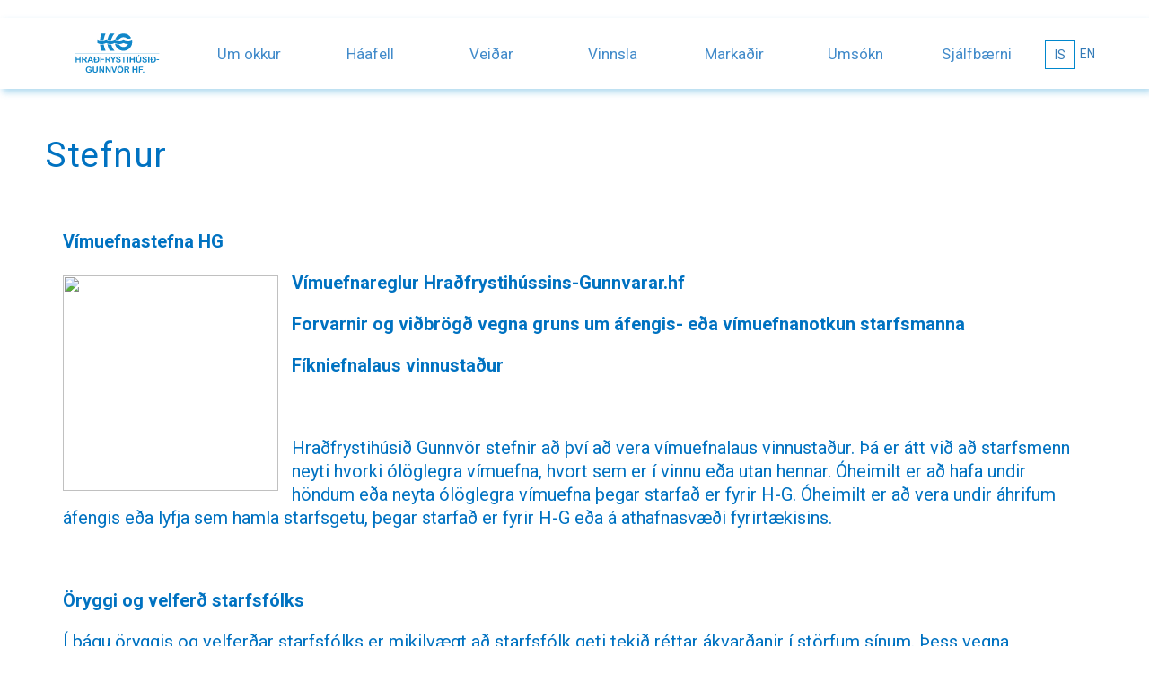

--- FILE ---
content_type: text/html; charset=UTF-8
request_url: https://frosti.is/sjalfbaerni/stefnur/Vimuefnastefna_HG/
body_size: 6488
content:
<!DOCTYPE html PUBLIC>
<html xmlns="http://www.w3.org/1999/xhtml">
<!--
~~~~~~~~~~~~~~~~~~~~~~~
~  Snerpa Vefhönnun   ~
~ vefhonnun@snerpa.is ~
~    www.snerpa.is    ~
~ Snerpill vefumsjón  ~
~   www.snerpill.is   ~
~~~~~~~~~~~~~~~~~~~~~~~
-->

<head>

	<title>Hraðfrystihúsið Gunnvör / Sjálfbærni / Stefnur / Vímuefnastefna HG</title>

	<meta http-equiv="content-type" content="text/html; charset=UTF-8" />
	<meta name="viewport" content="width=device-width, initial-scale=1, user-scalable=no">
	<meta property="og:title" content="Vímuefnastefna HG" />
	<meta property="og:description" content="Hraðfrystihúsið Gunnvör stefnir að því að vera vímuefnalaus vinnustaður, til þess að stuðla að öruggara starfsumhverfi á sjó og í landi.
Með vímuefnalausum vinnustað er átt við að starfsmenn neyti hvorki ólöglegra vímuefna, hvort sem er í vinnu eða utan hennar. Óheimilt er að hafa undir höndum eða neyta ólöglegra vímuefna þegar starfað er fyrir HG. Óheimilt er að vera undir áhrifum áfengis eða lyfja sem hamla starfsgetu, þegar starfað er fyrir HG eða á athafnasvæði fyrirtækisins." />
	<meta property="og:image" content="https://frosti.is/s_files/images/5/33/l_image5996ae34e70d3.jpg" />
	<meta property="og:locale" content="is_IS" />
	<meta property="og:url" content="https://frosti.is/sjalfbaerni/stefnur/Vimuefnastefna_HG/" />
	<meta property="og:type" content="website" />
	<meta property="fb:app_id" content="310350666041318" />
	<meta name="title" content="Vímuefnastefna HG" />
	<meta name="description" content="Hraðfrystihúsið Gunnvör stefnir að því að vera vímuefnalaus vinnustaður, til þess að stuðla að öruggara starfsumhverfi á sjó og í landi.
Með vímuefnalausum vinnustað er átt við að starfsmenn neyti hvorki ólöglegra vímuefna, hvort sem er í vinnu eða utan hennar. Óheimilt er að hafa undir höndum eða neyta ólöglegra vímuefna þegar starfað er fyrir HG. Óheimilt er að vera undir áhrifum áfengis eða lyfja sem hamla starfsgetu, þegar starfað er fyrir HG eða á athafnasvæði fyrirtækisins." />
	<meta name="keywords" content="" />
	<meta name="copyright" content="Snerpa ehf - Snerpill vefumsjón" />
	<meta name="revisit-after" content="3 days" />
	<meta name="generator" content="Snerpill Vefumsjón" />
		<link rel="icon" href="/favicon.ico" type="image/x-icon" />
	<link rel="shortcut icon" href="/favicon.ico" type="image/x-icon" />

	<link href="/s_system/s_css/systemglobal.css" rel="stylesheet" type="text/css" media="all" />
  <link href="/s_system/s_assets/font-awesome/css/font-awesome.min.css" rel="stylesheet" >

	<script type="text/javascript"> var link_prefix = '/';</script>

	
	<script type="text/javascript" src="/s_system/s_js/jquery.min.js"></script>
	<script type="text/javascript" src="/s_system/s_js/jquery-ui.min.js"></script>
	<script type="text/javascript" src="/s_system/s_js/snerpill_v3.min.js?v4"></script>
	<script type="text/javascript" src="/s_system/s_js/admin_v3.min.js"></script>
	<script type="text/javascript" src="/s_system/s_js/audio-player.js"></script>

	
	
	

	<!--[if IE 7]><link rel="stylesheet" type="text/css" href="/s_system/s_assets/font-awesome/css/font-awesome-ie7.min.css" /><![endif]-->

	<link rel="alternate" type="application/rss+xml" title="Tíðindi" href="/rss/tidindi/" />
	<link href="/content/assets/bootstrap/css/bootstrap.min.css?v=2" rel="stylesheet">
<link rel="stylesheet" href="/content/assets/slick/slick.css?v=1">
<link rel="stylesheet" href="/content/assets/slick/slick-theme.css?v=1">
<link href="/content/css/style.css?v=86" rel="stylesheet" type="text/css" media="all" />
<link href="https://fonts.googleapis.com/css?family=Roboto:300,400,700" rel="stylesheet">
<style>

.top-space {
	 margin-top: 20px;
}
	.row-holder {
		position: relative;
	}
	footer .certified {
		position: absolute;
		left: 10px;
		bottom: 10px;
	}
	@media (max-width: 767px) {
		.footer-text span {
			width: 100%;
			display: block;
			line-height: 26px;
		}
	}

	.footer-text p {
		font-size: 17px;
	}

	.footer-menu {
		background: #0087cd url(/content/img/blue-bg.png) repeat-x top left;
		padding: 40px 0 60px 0;
	}
	.footer-menu-item  {
		padding-bottom: 20px;
	}
	.footer-menu-item,
	.footer-menu-item a {
	  color: #fff;
	  font-size: 18px;
	  font-weight: 400;
	}
	.footer-menu-item li a {
		font-size: 14px;
		line-height: 20px;
	}
	@media (max-width: 991px) {
		.footer-menu .col-md-4:nth-child(3n+1){
    	clear: left;
		}
		.footer-text a {
			color: #fff;
		}
	}
	@media (max-width: 767px) {
		.footer-menu .col-xs-6:nth-child(2n+1){
    	clear: left;
		}
	}

	.footer-text {
		padding: 26px 0 12px;
		font-size: 18px;
		line-height: 21px;
  		font-weight: 500;
	}
	@media (max-width: 991px) {
		.footer-text {
			background: #0087cd url(/content/img/blue-bg.png) repeat-x top left;
			color: #fff;
		}
	}
	@media (min-width: 767px) AND (max-width: 1199px) {
		.footer-text {
			font-size: 14px;
		}
	}
	@media (min-width: 1310px) {
		.navbar-collapse {
			padding-top: 20px;
		}
		#bForsida .top-space, #bHome .top-space {
			margin-top: 20px;
			min-height: 79px;
			-webkit-transition: all 0.3s ease;
            transition:all 0.3s ease;
		}
		#bForsida .top-space-none, #bHome .top-space-none {
			-webkit-transition: all 0.3s ease;
            transition:all 0.3s ease;
		}
		.navbar-hg .navbar-nav.main-menu > li > a {
			border: none;
		}
	}

	.navbar-hg .navbar-nav.main-menu > li > a {
    color: #428bca;
    font-size: 17px;
  	line-height: 20px;
  	font-family: 'Roboto', sans-serif;
		font-weight: 400;
	}

	@media (min-width: 1310px) {
		.navbar-hg .navbar-nav > li > ul {
			border: none;
			background-color: #fefefe;
			box-shadow: 3px 4px 7px 0 rgba(0, 135, 205, 0.3);
		}
	}

</style>


     <!-- HTML5 shim and Respond.js for IE8 support of HTML5 elements and media queries -->
    <!-- WARNING: Respond.js doesn't work if you view the page via file:// -->
    <!--[if lt IE 9]>
      <script src="https://oss.maxcdn.com/html5shiv/3.7.2/html5shiv.min.js"></script>
      <script src="https://oss.maxcdn.com/respond/1.4.2/respond.min.js"></script>
    <![endif]-->

 <style>



footer {
    padding: 100px 0 0 0;
}

 </style>
</head>

<body id="bSjalfbaerni" ontouchstart>


	<header>
	<div class="navbar navbar-hg navbar-fixed-top top-space" role="navigation">
      <div class="container wider">
				<div class="navbar-header">
					<button type="button" class="navbar-toggle" data-toggle="collapse"  data-target="#menu">
						<span class="sr-only">Toggle navigation</span>
						<span class="icon-bar"></span>
						<span class="icon-bar"></span>
						<span class="icon-bar"></span>
					</button>
					<a class="navbar-brand" href="/">
						<img src="/content/img/logo-d.svg" class="hidden-small" height="55" width="120">
						<img src="/content/img/logo-m.svg" class="hidden-large" height="54">
					</a>
					<span class="company-name hidden-lg">Hraðfrystihúsið-<br>Gunnvör hf.</span>
				</div>
				<!-- / NEW MENU -->
				<div id="menu" class="panel panel-default panel-collapse collapse">
				  <div class="container">
				    <ul class="nav navbar-nav nav-pills nav-stacked">
							<li class="dropdown"><a class="menu-item dropdown-toggle" data-toggle="dropdown" href="#">Um okkur</a><ul  class="dropdown-menu"><li><a href="/um_okkur/tidindi/">Tíðindi</a></li><li><a href="/um_okkur/stjorn/">Stjórn</a></li><li><a href="/um_okkur/starfsfolk/">Starfsfólk</a></li><li><a href="/um_okkur/saga/">Saga</a></li><li><a href="/um_okkur/rauda_husid/">Rauða húsið</a></li><li><a href="/um_okkur/abending/">Ábending</a></li></ul></li>
	<li><a class="menu-item" href="/haafell/">Háafell</a></li>
	<li class="dropdown"><a class="menu-item dropdown-toggle" data-toggle="dropdown" href="#">Veiðar</a><ul  class="dropdown-menu"><li><a href="/veidar/veidar/">Veiðar</a></li><li><a href="/veidar/medhondlun_afla/">Meðhöndlun afla</a></li><li><a href="/veidar/aflaheimildir-skip/">Aflaheimildir/skip</a></li><li><a href="/veidar/skip/">Skip</a></li><li><a href="/veidar/nyskraning_a_skip/">Nýskráning á skip</a></li></ul></li>
	<li class="dropdown"><a class="menu-item dropdown-toggle" data-toggle="dropdown" href="#">Vinnsla</a><ul  class="dropdown-menu"><li><a href="/vinnsla_link/bolfiskvinnsla_i_hnifsdal_og_a_isafirdi/">Bolfiskvinnsla</a></li><li><a href="/vinnsla_link/sjovinnsla/">Sjóvinnsla</a></li><li><a href="/vinnsla_link/nidursuda/">Niðursuða</a></li></ul></li>
	<li><a class="menu-item" href="/markadir/">Markaðir</a></li>
	<li class="dropdown"><a class="menu-item dropdown-toggle" data-toggle="dropdown" href="#">Umsókn</a><ul  class="dropdown-menu"><li><a href="/umsokn/umsokn_i_fiskvinnslu/">Umsókn í vinnslu</a></li><li><a href="/umsokn/umsokn_a_sjo/">Umsókn á sjó</a></li></ul></li>
	<li class="dropdown active"><a class="menu-item dropdown-toggle" data-toggle="dropdown" href="#">Sjálfbærni</a><ul  class="dropdown-menu"><li class="active"><a href="/sjalfbaerni/stefnur/">Stefnur</a></li></ul></li>
							<li class="hidden-is-is hidden-desktop"><a href="/lang/is/" class="menu-item lang-is">Icelandic</a></li>
							<li class="hidden-en-is hidden-desktop"><a href="/lang/en/" class="menu-item lang-en">English</a></li>
				    </ul>
				  </div>
				</div>
				<!-- /NEW MENU END -->
				<div class="navbar-collapse collapse hidden-xs hidden-sm hidden-md">
          <ul class="nav navbar-nav navbar-right lang-buttons selected-is hidden-mobile">
            <li><a href="/lang/is/" class="lang-is">IS</a></li>
			<li><a href="/lang/en/" class="lang-en">EN</a></li>
          </ul>
					<ul class="nav navbar-nav main-menu">
  					<li class="dropdown"><a class="menu-item dropdown-toggle" data-toggle="dropdown" href="#">Um okkur</a><ul  class="dropdown-menu"><li><a href="/um_okkur/tidindi/">Tíðindi</a></li><li><a href="/um_okkur/stjorn/">Stjórn</a></li><li><a href="/um_okkur/starfsfolk/">Starfsfólk</a></li><li><a href="/um_okkur/saga/">Saga</a></li><li><a href="/um_okkur/rauda_husid/">Rauða húsið</a></li><li><a href="/um_okkur/abending/">Ábending</a></li></ul></li>
	<li><a class="menu-item" href="/haafell/">Háafell</a></li>
	<li class="dropdown"><a class="menu-item dropdown-toggle" data-toggle="dropdown" href="#">Veiðar</a><ul  class="dropdown-menu"><li><a href="/veidar/veidar/">Veiðar</a></li><li><a href="/veidar/medhondlun_afla/">Meðhöndlun afla</a></li><li><a href="/veidar/aflaheimildir-skip/">Aflaheimildir/skip</a></li><li><a href="/veidar/skip/">Skip</a></li><li><a href="/veidar/nyskraning_a_skip/">Nýskráning á skip</a></li></ul></li>
	<li class="dropdown"><a class="menu-item dropdown-toggle" data-toggle="dropdown" href="#">Vinnsla</a><ul  class="dropdown-menu"><li><a href="/vinnsla_link/bolfiskvinnsla_i_hnifsdal_og_a_isafirdi/">Bolfiskvinnsla</a></li><li><a href="/vinnsla_link/sjovinnsla/">Sjóvinnsla</a></li><li><a href="/vinnsla_link/nidursuda/">Niðursuða</a></li></ul></li>
	<li><a class="menu-item" href="/markadir/">Markaðir</a></li>
	<li class="dropdown"><a class="menu-item dropdown-toggle" data-toggle="dropdown" href="#">Umsókn</a><ul  class="dropdown-menu"><li><a href="/umsokn/umsokn_i_fiskvinnslu/">Umsókn í vinnslu</a></li><li><a href="/umsokn/umsokn_a_sjo/">Umsókn á sjó</a></li></ul></li>
	<li class="dropdown active"><a class="menu-item dropdown-toggle" data-toggle="dropdown" href="#">Sjálfbærni</a><ul  class="dropdown-menu"><li class="active"><a href="/sjalfbaerni/stefnur/">Stefnur</a></li></ul></li>
           	<li class="hidden-is-is hidden-desktop" style="display:none;"><a href="/lang/is/" class="menu-item lang-is">Icelandic</a></li>
						<li class="hidden-en-is hidden-desktop" style="display:none;"><a href="/lang/en/" class="menu-item lang-en">English</a></li>
					</ul>
				</div>
			 </div>
			</div>
			</header>

	<div style="display:none;">
<ul class="breadcrumb">
	<li><a href="/">Hraðfrystihúsið Gunnvör</a> </li><li>Sjálfbærni</li><li><a href="/stefnur">Stefnur</a> </li><li>Vímuefnastefna HG</li>
</ul>
</div>

	
<style>
.ship table.table.table-striped {margin-bottom: 50px;}
@media(min-width:991px) {.top-headline{margin-left: -20px;margin-bottom: 60px;}}
</style>
<div class="padding-130"></div>
<div class="page-banner about-banner container-fluid no-padding">
	<div class="page-banner-content">
		<div class="container">
			<div class="row">
				<div class="col-xs-12">
					<h3 class="top-headline">Stefnur</h3>
				</div>
			</div>
		</div>
	</div>
</div><!-- Page Banner /- -->
<div class="intro-section container-fluid no-padding">
	<div class="section-padding50"></div>
	<div class="container">

		<div class="row ship">
			<div class="col-xs-12">
				
				<p><strong>Vímuefnastefna HG</strong></p>
				

<div style="text-align: center;height:auto;display:block;" class="content_images pull-right" >

		<div div class="contentImage" style="display:block;width:240px;">
			<a href="/s_files/images/5/33/l_image5996ae34e70d3.jpg" title="" class="content-image" data-group="33">
				<img src="/s_files/images/5/33/t_image5996ae34e70d3.jpg" srcset="/s_files/images/5/33/l_image5996ae34e70d3.jpg 1000w" alt="" height="160" width="240" class="img-responsive"/>
			</a>
			<div class="imageDescription"></div>
		</div>



</div>


				<p><strong>Vímuefnareglur Hraðfrystihússins-Gunnvarar.hf</strong></p>
<p><strong>Forvarnir og viðbrögð vegna gruns um áfengis- eða vímuefnanotkun starfsmanna</strong></p>
<p><strong>Fíkniefnalaus vinnustaður</strong></p>
<p> </p>
<p>Hraðfrystihúsið Gunnvör stefnir að því að vera vímuefnalaus vinnustaður. Þá er átt við að starfsmenn neyti hvorki ólöglegra vímuefna, hvort sem er í vinnu eða utan hennar. Óheimilt er að hafa undir höndum eða neyta ólöglegra vímuefna þegar starfað er fyrir H-G. Óheimilt er að vera undir áhrifum áfengis eða lyfja sem hamla starfsgetu, þegar starfað er fyrir H-G eða á athafnasvæði fyrirtækisins.</p>
<p> </p>
<p><strong>Öryggi og velferð starfsfólks</strong></p>
<p>Í þágu öryggis og velferðar starfsfólks er mikilvægt að starfsfólk geti tekið réttar ákvarðanir í störfum sínum. Þess vegna þarf dómgreind starfsfólks að vera skýr og ávallt laus við áhrif ólöglegra vímuefna, lyfja eða áfengis. </p>
<p>Sé starfsmaður undir áhrifum áfengis og/eða neytir ólöglegra vímuefna  getur hann stefnt lífi og limum annarra starfsmanna í bráðahættu.</p>
<p> </p>
<p><strong>Framkvæmdaraðilar</strong></p>
<p>Vímuefnapróf er inngrip inn í friðhelgi einkalífs einstaklinga  og skal vanda til verks í slíkum prófum. Nær undantekningarlaust og eftir því sem við verður komið sér heilbrigðisstarfsmaður eða sambærilegur fagaðili um framkvæmd áfengisprófana og prófana vegna ólöglegra vímuefna hjá H-G. Ef þörf verður á að taka vímuefnapróf út á sjó, framkvæmir skipstjóri prófið sem staðgengill heilbrigðistarfsmanns.</p>
<p><strong> </strong></p>
<p><strong>Vímuefnapróf</strong></p>
<p>Starfsmaður skal skilyrðislaust mæta til prófunar fái hann boðun um það. Neitun getur leitt til brottrekstrar án aðvörunar og án greiðslu launa á uppsagnarfresti. Áfengispróf eru framkvæmd þannig að starfsmaður er látinn blása í áfengismæli sem er sambærilegur þeim sem lögregluembættin nota. Prófun á ólöglegum vímuefnum er framkvæmt þannig að viðkomandi er beðinn um að gefa þvagprufu í glas sem á er sett lok með sérstöku skimunarprófi. Þegar starfsmaður sem prófun er gerð á gefur þvagsýni skal ávallt vera einstaklingur af sama kyni vera viðstaddur ef hægt er að koma því við.</p>
<p> </p>
<p><strong>Hvernig skal meðhöndla þær upplýsingar og þau gögn sem verða til við vímuefnaprófun?</strong></p>
<p>Upplýsingar um heilsufar fólks teljast sérstaklega viðkvæmar persónuupplýsingar og fara skal með þær sem slíkar. Upplýsingarnar eru fyrst og fremst fyrir þann einstakling sem undirgekkst prófunina og þann fagaðila sem annaðist framkvæmd prófsins og úrvinnslu þess. Ef próf er tekið út á sjó er óhjákvæmilegt að fulltrúar HG  sem eru um leið staðgenglar heilbrigðisstarfsmanns sjái niðurstöður prófsins. Varðveisla og síðan eyðing persónuupplýsinga af því tagi sem niðurstöður vímuefnaprófana eru fari skulu fara eftir reglum um meðferð slíkra upplýsinga.</p>
<p><strong> </strong></p>
<p><strong>Notkun lyfja</strong></p>
<p>Ef starfsmenn taka lyf (lyfseðilsskyld eða ekki) sem geta haft áhrif á vinnufærni þeirra og gefa jákvæða niðurstöðu í vímuefnaprófi, skulu þeir framvísa vottorði frá lækni um hæfni til vinnu.</p>
<p> </p>
<p><strong>Viðbrögð við jákvæðu vímuefnaprófi</strong></p>
<p>Þeir starfsmenn sem reynast jákvæðir úr áfengisprófi eru áminntir ef um fyrsta brot er að ræða. Ef áfengispróf reynist ítrekað jákvætt eða um er að ræða alvarlegt brot eru starfsmenn látnir víkja úr starfi ef þeir hafa ekki unnið lengur en í 3 mánuði eða eru lausráðnir. Ef starfsmaður hefur unnið lengur en í 3 mánuði býður H-G starfsmanni að taka launalaust leyfi á meðan hann leitar sér aðstoðar. Leiti starfsmaður sér ekki aðstoðar og um er að ræða ítrekuð alvarleg brot er starfsmanni vikið úr starfi. Réttur til launa á uppsagnarfresti fellur jafnframt niður enda um alvarlegt brot að ræða á starfsskyldum. Starfsmanni, sem hefur verið mældur jákvæður úr vímuefnaprófi og gengist við niðurstöðum eða eftir endanlega staðfestingu frá Rannsóknarstofu Landspítalans í lyfja- og eiturefnafræði, er vikið úr starfi tafarlaust án áminningar. Réttur til launa á uppsagnarfresti fellur niður enda um að ræða alvarlegt brot á starfsskyldum. Sýni starfsmaður fram á vilja til að leita sér aðstoðar eftir uppsögn getur starfsmaður átt möguleika á endurráðningu en gengur þó ekki fyrir í það starf sem hann áður sinnti ef þegar hefur verið ráðið í starf viðkomandi.</p>
<p> </p>
<p><strong>Skilyrði fyrir endurráðningu</strong></p>
<p>Til að eiga möguleika á endurráðningu þarf viðkomandi að skila til H-G staðfestingu frá SÁÁ eða öðrum sambærilegum fagaðila um að hann/hún hafi lokið viðunandi meðferð við áfengis- og/eða vímuefnavanda.</p>
<p>Endurráðning getur fyrst átt sér stað að þremur mánuðum liðnum frá uppsögn.</p>
				
				
			</div>
		</div>

	</div>
	<div class="section-padding40"></div>
</div>



	<footer>
		<div class="footer-menu hidden-xs hidden-sm">
			<div class="container">
				<div class="row">
					<div class="col-md-2 col-sm-4 col-xs-6 footer-menu-item">Um okkur<ul class="list-unstyled"><li><a href="/um_okkur/tidindi">Tíðindi</a></li><li><a href="/um_okkur/stjorn">Stjórn</a></li><li><a href="/um_okkur/starfsfolk">Starfsfólk</a></li><li><a href="/um_okkur/saga">Saga</a></li><li><a href="/um_okkur/rauda_husid">Rauða húsið</a></li><li><a href="/um_okkur/abending">Ábending</a></li></ul></div><div class="col-md-2 col-sm-4 col-xs-6 footer-menu-item"><a href="">Háafell</a></div><div class="col-md-2 col-sm-4 col-xs-6 footer-menu-item">Veiðar<ul class="list-unstyled"><li><a href="/veidar/veidar">Veiðar</a></li><li><a href="/veidar/medhondlun_afla">Meðhöndlun afla</a></li><li><a href="/veidar/aflaheimildir-skip">Aflaheimildir/skip</a></li><li><a href="/veidar/skip">Skip</a></li><li><a href="/veidar/nyskraning_a_skip">Nýskráning á skip</a></li></ul></div><div class="col-md-2 col-sm-4 col-xs-6 footer-menu-item">Vinnsla<ul class="list-unstyled"><li><a href="/vinnsla_link/bolfiskvinnsla_i_hnifsdal_og_a_isafirdi">Bolfiskvinnsla</a></li><li><a href="/vinnsla_link/sjovinnsla">Sjóvinnsla</a></li><li><a href="/vinnsla_link/nidursuda">Niðursuða</a></li></ul></div><div class="col-md-2 col-sm-4 col-xs-6 footer-menu-item"><a href="">Markaðir</a></div><div class="col-md-2 col-sm-4 col-xs-6 footer-menu-item">Umsókn<ul class="list-unstyled"><li><a href="/umsokn/umsokn_i_fiskvinnslu">Umsókn í vinnslu</a></li><li><a href="/umsokn/umsokn_a_sjo">Umsókn á sjó</a></li></ul></div><div class="col-md-2 col-sm-4 col-xs-6 footer-menu-item">Sjálfbærni<ul class="list-unstyled"><li><a href="/sjalfbaerni/stefnur">Stefnur</a></li></ul></div>
				</div>
			</div>
		</div>
		<div class="footer-text">
			<div class="container">
				<div class="row row-holder">
					<img src="/content/img/certified.png" class="certified visible-lg visible-md">
					<p class="text-center">
						<span>Hraðfrystihúsið-Gunnvör hf.</span>
						<span>Hnífsdalsbryggja</span>
						<span>410 Hnífsdalur</span>
						<span>Sími (+354)450 4600</span>
						<span>hg@frosti.is</span>
					</p>
				</div>
			</div>
		</div>
	</footer><!-- /Footer -->
<div id="fb-root"></div>
<script>(function(d, s, id) {
  var js, fjs = d.getElementsByTagName(s)[0];
  if (d.getElementById(id)) return;
  js = d.createElement(s); js.id = id;
  js.src = "//connect.facebook.net/is_IS/sdk.js#xfbml=1&version=v2.10&appId=310350666041318";
  fjs.parentNode.insertBefore(js, fjs);
}(document, 'script', 'facebook-jssdk'));</script>

<link rel="stylesheet" href="/content/assets/font-awesome/css/font-awesome.min.css">
<script type="text/javascript" src="/content/assets/slick/slick.min.js"></script>
<script type="text/javascript" src="/content/assets/bootstrap/js/bootstrap.min.js"></script>
<link rel="stylesheet" href="/s_system/s_assets/magnific/magnific-popup.css">
<script type="text/javascript" src="/s_system/s_assets/magnific/jquery.magnific-popup.min.js"></script>

<script>$(document).ready(function() {
  $('.contentImage').magnificPopup({
  delegate: 'a', // child items selector, by clicking on it popup will open
  type: 'image',
 
  gallery: {
    // options for gallery
    enabled: true
  }
  // other options
});
});</script>
<script>
	$('.news-slider').slick({
		dots: true,
		adaptiveHeight: true,
		arrows: false,	
		slidesToShow: 1,
		slidesToScroll: 1,
		vertical: true,
		verticalSwiping: true,
	});</script>
<script>$('.single-item').slick({
		dots: true
	});</script>
<script>$('.slider-images').slick({
		dots: false,
		arrows: true
	});</script>

<script>
$(window).bind('scroll', function () {
    if ($(window).scrollTop() > 50) {
        $('.navbar-hg').removeClass('top-space');
        $('.navbar-hg').addClass('top-space-none');
    } else {
        $('.navbar-hg').addClass('top-space');
        $('.navbar-hg').removeClass('top-space-none');
    }
});
</script>
<script>
function t() {
            e(window).scrollTop() > 10 ? (n.addClass("header-small"), e(".navbar-hg").removeClass("header-transparent")) : (n.removeClass("header-small"), e(".navbar-hg").addClass("header-transparent"))
        }
</script>



	

</body>
</html>
<!-- Total: 0,028 sec. -->


--- FILE ---
content_type: text/css;charset=UTF-8
request_url: https://frosti.is/content/css/style.css?v=86
body_size: 4784
content:
body {font-family: 'Roboto', sans-serif;color: #0072c1;font-size: 16px;font-weight: 300;font-style: normal;font-stretch: normal;line-height: 1.3;}p {margin: 0 0 20px;}.padding-130 {width: 100%;height: 130px;}.padding-68 {width: 100%;height: 68px;}.padding-40 {width: 100%;height: 40px;}.no-padding {padding: 0;}.no-margin {margin: 0;}.padding-top-5 {padding-top: 5px;}.padding-top-10 {padding-top: 10px;}.padding-top-20 {padding-top: 20px;}.padding-top-30 {padding-top: 30px;}.padding-top-40 {padding-top: 40px;}.padding-bottom-20 {padding-bottom: 20px;}.padding-bottom-30 {padding-bottom: 30px;}.padding-bottom-40 {padding-bottom: 40px;}.padding-bottom-50 {padding-bottom: 50px;}.padding-bottom-60 {padding-bottom: 60px;}.margin-bottom-0 {margin-bottom: 5px;}.margin-bottom-5 {margin-bottom: 5px;}b, strong {font-weight: 700;}h1, h2, h3, h4, h5 {font-weight: 500;letter-spacing: 0.5px;}h3 {line-height: 46px; font-size: 39px; }h4 {font-size: 30px;line-height: 35px;}h5 { font-size: 23px; line-height: 27px;}@media(min-width:992px) {p, li {font-size: 20px;line-height: 1.3;font-weight: 400;}}.table-noborder>tbody>tr>td,.table-noborder>tbody>tr>th,.table-noborder>tfoot>tr>td,.table-noborder>tfoot>tr>th,.table-noborder>thead>tr>td,.table-noborder>thead>tr>th{border: none;}.actionsBox {z-index: 1;}legend {color: #0087cd;font-family: Roboto;font-size: 22px;font-weight: 500;letter-spacing: 0.3px;text-align: left;border: none;padding-top: 70px;}.commonForm fieldset:first-child legend:first-child {padding-top: 0;}.btn {border-radius: 0;font-size: 18px;line-height: 20px;padding: 9px;}.btn-default:hover {background: rgba(0, 135, 205, 0.2);color: #0087cd;border: solid 0.9px #0087cd;}.btn.tidindi {margin-top: 80px;background-color: #fff;}@media (min-width: 1440px) {.wider {width: 1440px;}}@media (min-width: 1300px) {.wider {width: 1300px;padding-left: 30px;padding-right: 30px;}}@media (min-width: 1200px) {.hidden-small {display: block!important;}.hidden-large {display: none!important;}}@media (max-width: 1199px) {.hidden-small {display: none!important;}.hidden-large {display: block!important;}}.front-news-wrapper {padding-bottom: 40px;border-right: 1px solid #0087cd;padding-right: 10px;}.front-news a {font-size: 18px;}.news a:hover {color: #337ab7;}.news-item {padding-top: 20px;padding-bottom: 50px;-webkit-transition:all 0.3s;transition:all 0.3s;-webkit-transform:translate3d(0,0px,0);transform:translate3d(0,0px,0);}a.news-link:hover,a.news-link:focus{text-decoration: none;}.news-item p, .news-item li {font-size: 14px;line-height: 1.21;letter-spacing: -0.2px;font-size: 16px;line-height: 22px;font-weight: 300;}@media(min-width: 1200px){.news-item:hover {background-color: #fefefe;box-shadow: 0 4px 7px 0 rgba(0, 135, 205, 0.3);-webkit-transform:translate3d(0,-15px,0);transform:translate3d(0,-15px,0);}}.news-item .date {line-height: 16px;font-family: Roboto;font-size: 14px;letter-spacing: -0.2px;text-align: left;}.news-item h3 {font-family: Roboto;font-size: 22px;line-height: 30px;font-weight: 500;letter-spacing: 0.3px;text-align: left;margin: 0;}@media(max-width: 767px) {.news-item img {width: 100%;margin-bottom: 10px;}}.ships a .ship {padding-top: 20px;margin-bottom: 115px;-webkit-transition:all 0.3s;transition:all 0.3s;-webkit-transform:translate3d(0,0px,0);transform:translate3d(0,0px,0);}@media(max-width:991px) {.ships a .ship {margin-bottom: 40px;}}.ships a:last-child .ship {margin-bottom: 0;}.ship .content_images.pull-right {float:left!important;}.ship .content_images.pull-right .contentImage {margin-left: 0;}.pull-middle .contentImage {float: none;padding: 5px 0 5px 0;margin: 0 auto;}.ships p {font-size: 18px;}.ships .headline {font-size: 20px;}@media(min-width: 1200px){.ships .ship:hover {background-color: #fefefe;box-shadow: 0 4px 7px 0 rgba(0, 135, 205, 0.3);-webkit-transform:translate3d(0,-15px,0);transform:translate3d(0,-15px,0);}}div.pagination {width: 100%;text-align: center;}.pagination li {font-size: 14px;}video {max-width: 100%;}#slider{margin-bottom: 80px;margin-top: 100px;}#home-carousel.item {background-position: center bottom;background-repeat: no-repeat;background-size:cover;width:100%;height: 500px;}#home-carousel .item:before{background-color: rgba(0, 0, 0, 0.45);content: "";height: 100%;top: 0;left: 0;opacity: 0.5;position: absolute;width: 100%;}.carousel-caption {left: 15px;right: 15px;top: 65%;font-size: 15px;text-align: left;color: #fff;text-shadow: none;margin-top: -130px;}.carousel-caption h1 {font-size:46px;margin-bottom:0;line-height:27px;letter-spacing:2px;font-weight:100;}.carousel-caption h2 {font-size:81px;font-weight:600;margin-top:0px;text-transform:lowercase;letter-spacing:2px;margin-bottom:20px;}@media (max-width: 661px) {.carousel-caption h2 {font-size: 40px;line-height: 60px;}}.home-carousel-left,.home-carousel-right {background-color: #f0f0f0;color:#000;font-size: 32px;height: 40px;line-height: 40px;margin-top: -20px;position: absolute;text-align: center;top: 50%;width: 32px;z-index: 999;-webkit-transition: 300ms;-moz-transition: 300ms;-o-transition: 300ms;-ms-transition: 300ms;transition: 300ms;}.home-carousel-left {left:-32px;}.home-carousel-right {right:-32px;}#home-carousel:hover .home-carousel-left {left:0;}#home-carousel:hover .home-carousel-right {right:0;}#home-carousel .item h1,#home-carousel .item h2,#home-carousel .item p {opacity:0;-moz-transform: scale(0.5);-webkit-transform: scale(0.5);-o-transform: scale(0.5);-ms-transform: scale(0.5);transform: scale(0.5);}#home-carousel .item h1 {-webkit-transition: all 0.5s ease-in-out 0.15s;-moz-transition: all 0.5s ease-in-out 0.15s;-ms-transition: all 0.5s ease-in-out 0.15s;-o-transition: all 0.5s ease-in-out 0.15s;transition: all 0.5s ease-in-out 0.15s;}#home-carousel .item.active h1,#home-carousel .item.active h2,#home-carousel .item.active p {opacity:1;-moz-transform: scale(1);-webkit-transform: scale(1);-o-transform: scale(1);-ms-transform: scale(1);transform: scale(1);}#home-carousel .item h2 {-webkit-transition: all 0.5s ease-in-out 0.30s;-moz-transition: all 0.5s ease-in-out 0.30s;-ms-transition: all 0.5s ease-in-out 0.30s;-o-transition: all 0.5s ease-in-out 0.30s;transition: all 0.5s ease-in-out 0.30s;}#home-carousel .item p {-webkit-transition: all 0.5s ease-in-out 0.45s;-moz-transition: all 0.5s ease-in-out 0.45s;-ms-transition: all 0.5s ease-in-out 0.45s;-o-transition: all 0.5s ease-in-out 0.45s;transition: all 0.5s ease-in-out 0.45s;}.nav > li > a:hover,.nav > li > a:focus {text-decoration: none;background-color: transparent;}.nav .open > a,.nav .open > a:hover,.nav .open > a:focus {background-color: transparent;border-color: #428bca;}.dropdown-menu,.dropdown-menu li {font-size: 14px;}.dropdown-menu a {text-align: center;}.dropdown-menu>li>a {color: #0087cd;}@media(max-width: 1199px) {.menu-item {font-size: 20px;}.nav>li>a {padding: 0;}}.dropdown-menu>li>a:hover, .dropdown-menu>li>a:focus {color: #428bd3;text-decoration: none;background-color: transparent;}.navbar-hg {background-color: #ffffff;border-color: #e7e7e7;border: none;box-shadow: 3px 4px 7px 0 rgba(0, 135, 205, 0.3);}#menu {background: hsla(1,0%,100%,1);position: absolute;top: 50px;right: 0;left: 0;min-height: 100%;padding-top: 30px;border-radius: 0px;}#menu .nav-stacked>li+li,#menu .nav-stacked>li+li {margin: 0 auto 10px auto;}@media(max-width: 1199px) {#menu {min-height: 100vh;}}#bForsida .navbar-hg,#bHome .navbar-hg {background: #fff;}@media(min-width:1200px) {.navbar-hg {-webkit-box-shadow: 3px 4px 7px 0 rgba(0, 135, 205, 0.3);-moz-box-shadow: 3px 4px 7px 0 rgba(0, 135, 205, 0.3);box-shadow: 3px 4px 7px 0 rgba(0, 135, 205, 0.3);}}@media(max-width:991px) {.navbar-hg {min-height: 49px;}}.navbar-hg .navbar-brand {color: #777777;padding: 12px 15px 12px 0;}.navbar-hg .navbar-brand:hover,.navbar-hg .navbar-brand:focus {color: #5e5e5e;background-color: transparent;}.navbar-hg .navbar-text {color: #777777;}.navbar-hg .navbar-nav.main-menu > li > a {color: #428bca;font-size: 18px;}.navbar-hg .navbar-nav > li > a:hover,.navbar-hg .navbar-nav > li > a:focus {color: #333333;background-color: #fff;}.navbar-hg .navbar-nav > .active > a,.navbar-hg .navbar-nav > .active > a:hover,.navbar-hg .navbar-nav > .active > a:focus {color: #555555;background-color: #fff;}.navbar-hg .navbar-nav > .disabled > a,.navbar-hg .navbar-nav > .disabled > a:hover,.navbar-hg .navbar-nav > .disabled > a:focus {color: #cccccc;background-color: transparent;}.navbar-hg .navbar-toggle {border: none;border-radius: 0;}@media(min-width:992px) {.navbar-hg .navbar-toggle {margin-top: 32px;}}@media(max-width:1199px) {.navbar-hg .navbar-toggle {position: absolute;right: 5px;margin: 0;padding: 16px 10px;}.navbar-hg .navbar-brand {position: absolute;top: 0;left: 10px;padding: 0;}.main-menu {margin-top: 49px;}.company-name {width: 100%;text-align: center;display: block;margin-top: 10px;font-weight: 500;text-transform: uppercase;font-size: 13px;}}.navbar-hg .navbar-toggle:hover,.navbar-hg .navbar-toggle:focus {background-color: #fff;}.navbar-hg .navbar-toggle .icon-bar {background-color: #428bca;height: 3px;width: 25px;}.navbar-hg .navbar-collapse,.navbar-hg .navbar-form {border-color: #1f96d3;}.navbar-hg .dropdown-menu>.active>a,.navbar-hg .dropdown-menu>.active>a:hover,.navbar-hg .dropdown-menu>.active>a:focus {background-color: #428bca;color: #fff;}@media (min-width: 1300px) {.navbar-hg .navbar-nav.main-menu > li {width: 135px;}}@media (min-width: 1200px) {.navbar-hg .navbar-nav > .open > a,.navbar-hg .navbar-nav > .open > a:hover,.navbar-hg .navbar-nav > .open > a:focus {color: #428bca;}.navbar-toggle {display: none;}.navbar-collapse {width: auto;border-top: 0;box-shadow: none;padding-top: 20px;}.navbar-collapse.collapse {display: block !important;height: auto !important;padding-bottom: 0;overflow: visible !important;}.navbar-collapse.in {overflow-y: visible;}.navbar-fixed-top .navbar-collapse,.navbar-static-top .navbar-collapse,.navbar-fixed-bottom .navbar-collapse {padding-right: 0;padding-left: 0;}.navbar-hg .navbar-nav > li > ul {border: solid 1px #0087cd;border-top: 0;margin-top: -1px!important;-webkit-box-shadow: none;box-shadow: none;border-radius: 0;width: 155px!important;}.navbar-hg .navbar-nav > li > ul >li > ul {border: 1px solid #0087cd;border-left: none;border-radius: 0;box-shadow: none;-webkit-box-shadow: none;}.navbar-hg .navbar-nav > li > ul > li > a {font-size: 14px;color: #0072c1;word-break: break-word;white-space: inherit;}.navbar-hg .navbar-nav > .active > a,.navbar-hg .navbar-nav > .active > a:hover,.navbar-hg .navbar-nav > .active > a:focus {color: #0072c1;background-color: #fff;}.navbar-hg .navbar-nav > li > ul > li > a:hover {color: #fff;background-color: #0072c1;}.navbar-hg .navbar-nav.main-menu > li {margin-left: 10px;width: 125px;text-align: center;}.navbar-hg .navbar-nav .main-menu > li:first-child {margin-left: 0;}.hidden-desktop {display:none!important;}.dropdown-menu {min-width: 155px;}.dropdown-menu>li>.dropdown-menu {top: 0;left: 100%;margin-top: -6px;margin-left: 0px;-webkit-border-radius: 0 6px 6px 6px;-moz-border-radius: 0 6px 6px;border-radius: 0 6px 6px 6px;}.dropdown-menu>li:hover>.dropdown-menu {display: block;}.dropdown-menu>li>.dropdown-menu>a:after {display: block;content: " ";float: right;width: 0;height: 0;border-color: transparent;border-style: solid;border-width: 5px 0 5px 5px;border-left-color: #ccc;margin-top: 5px;margin-right: -10px;}.dropdown-menu>li>.dropdown-menu:hover>a:after {border-left-color: #fff;}.dropdown-menu>li>.dropdown-menu.pull-left {float: none;}.dropdown-menu>li>.dropdown-menu.pull-left>.dropdown-menu {left: -100%;margin-left: 10px;-webkit-border-radius: 6px 0 6px 6px;-moz-border-radius: 6px 0 6px 6px;border-radius: 6px 0 6px 6px;}}@media (max-width: 1199px) {.wider {width: 100%;padding: 0;}.navbar-collapse {padding: 0;}.navbar-nav .open .dropdown-menu {position: static;float: none;width: auto;margin-top: 0;background-color: transparent;border: 0;box-shadow: none;border-top: 1px solid #0087cd;}.navbar-hg .dropdown-menu>li {position: relative;}.navbar-hg .dropdown-menu>li:hover:before,.navbar-hg .dropdown-menu>.active>a:before {font: normal normal normal 14px/1 FontAwesome;content: "\f178";position: absolute;top: 8px;left: 8px;}.navbar-hg .navbar-nav > li > a:hover,.navbar-hg .navbar-nav > li > a:focus,.navbar-hg .navbar-nav > .active > a,.navbar-hg .navbar-nav > .active > a:hover,.navbar-hg .navbar-nav > .active > a:focus {color: #0087cd;background-color: transparent;}.navbar-nav .open .dropdown-menu>li>a,.navbar-nav .open .dropdown-menu .dropdown-header {padding: 5px 15px 5px 15px;}.hidden-mobile {display:none!important;}.navbar-collapse {max-height: 430px;}.dropdown-menu>li>.dropdown-menu {display:block;}.dropdown-menu>li>.dropdown-menu>li>a {background: #fdfdfd;border-radius: 0;}.dropdown-menu>li>.dropdown-menu>li>a:before {display: inline-block;font: normal normal normal 14px/1 FontAwesome;font-size: inherit;text-rendering: auto;content: "\f178";padding-right: 10px;}.navbar-hg .nav .open {background-color: #fdfdfd;}.navbar-nav>li {border-bottom: 1px solid #f3f2f2;padding-left: 0px;padding-right: 0px;}}.hidden-is-is,.hidden-en-en {display:none!important;}@media (min-width: 768px) {.navbar-nav>li>a {padding-top: 10px;padding-bottom: 10px;}.navbar>.container .navbar-brand {margin-left: 0;}.navbar-hg .navbar-nav {float: none;}}@media (min-width: 992px) AND (max-width: 1199px) { .main-menu { width: 100%; padding-bottom: 30px; }}@media (max-width: 1199px) { .navbar-header { float: none; min-height: 49px; } .navbar-left,.navbar-right { float: none !important; } .navbar-toggle { display: block; } .navbar-collapse { border-top: 1px solid transparent; box-shadow: inset 0 1px 0 rgba(255,255,255,0.1); } .navbar-fixed-top { top: 0; border-width: 0 0 1px; } .navbar-collapse.collapse { display: none!important; } .navbar-nav>li { float: none; width: 208px; margin: 0 auto 10px auto; border: 1px solid #0087cd; } .navbar-nav>li>a { padding-top: 10px; padding-bottom: 10px; } .collapse.in{ display:block !important; }}@media (min-width: 1200px) { .expand { display: none; } .navbar-hg { min-height: 79px; }}@media (max-width: 1199px) { .navbar-nav>li { text-align: center; width: 208px; margin: 0 auto 10px auto; border: 1px solid #0087cd; } .expand { position: relative; float: right; display: block; width: 50px; text-align: center; font-weight: 400; font-size: 20px; margin: 0 0 0 -60px; padding: 0 0 0 60px; background: #428bcb!important; color: transparent!important; white-space: nowrap; } .expand:before { display: inline-block; font-family: FontAwesome; speak: none; font-weight: 400; font-style: normal; -webkit-font-smoothing: antialiased; -moz-osx-font-smoothing: grayscale; text-indent: 0; letter-spacing: 0; text-align: center; content: "\f067"; color: #fff; position: absolute; right: 18px; font-size: 18px; text-shadow: 1px 1px #3c80bb; } .open .expand, .open:hover .expand { background: transparent!important; } .open .expand:before { content: "\f068"; color:#428bcb; text-shadow: none; } .dropdown-menu .expand { display: none; }}.navbar-toggle .icon-bar { background: #0072c1;}.nav-tabs>li.active>a,.nav-tabs>li.active>a:hover,.nav-tabs>li.active>a:focus {color: #fff;background-color: #0072c1;}.nav-tabs.texter-tabs{margin-bottom: 15px;}.content-area .nav>li>a {padding: 10px 15px;}@media(max-width:767px) {.content-area .nav-tabs {margin-left: -15px;margin-right: -15px;}.content-area .nav-tabs li {width: 100%;}.content-area .nav-tabs li a {border-radius: 0;margin-right: 0;}.content-area .tab-pane>p {padding-left: 20px;padding-right: 20px;}.content-area .tab-content {margin-left: -15px;margin-right: -15px;}.content-area .tab-content table tr>td {padding-left: 20px;padding-right: 20px;}.content-area .tab-content table tr>td:first-child {padding-top: 20px;padding-bottom: 0;}.content-area .tab-content table tr>td:nth-child(2) {padding-top: 0;padding-bottom: 15px;}.content-area .tab-content table tr>td:nth-child(3),.content-area .tab-content table tr>td:nth-child(4) {display: inline;}.content-area .tab-content table tr>td:nth-child(5) {padding-top: 15px;padding-bottom: 20px;}.content-area .tab-content table tr>td:last-child {padding-top: 15px;padding-bottom: 20px;}.content-area .tab-content table tr>td:last-child:after { clear: both;}}.lang-buttons {margin-top: 5px;}.lang-buttons>li:first-child {padding-left: 10px;}.lang-buttons>li {padding-left: 0;}.lang-buttons>li>a {font-size: 14px;padding: 5px 5px;}.selected-is .lang-is {border: 1px solid #0087cd;padding-left: 10px;padding-right: 10px;}.selected-en .lang-en {border: 1px solid #0087cd;}#bKerfi .video-section {display: none;}@media (min-width: 991px) {.contentText {padding-left: 55px;}}.content_images.pull-right {padding: 5px 15px 5px 0px;}.content_images.pull-left {padding: 5px 0px 5px 15px;}img.pull-left {margin: 0 30px 20px 0;}img.pull-right {margin: 0 0 20px 30px;}.content_images .middle .contentImage {float: none;padding: 5px 0 5px 0;margin: 0 auto;}.contentText .right {float: right;padding: 5px 0px 5px 10px;}.contentText .left {float: left;padding: 5px 10px 5px 0px;}.contentText .middle .contentImage {float: none;padding: 5px 0 5px 0;margin: 0 auto;}.panel-default>.panel-heading {background-color: #fff;}.headline {padding-bottom: 44px;}.top-headline span {font-size: 14px;line-height: 20px;text-transform: capitalize;margin-left: 2px;}@media(min-width:992px) {.top-headline {margin-left: -20px;margin-bottom: 55px;}}.slick-prev:before,.slick-next:before {color: #fff;font-size: 40px;}.slick-prev {left: 20px;z-index: 1;}.slick-next {right: 40px;}.slick-slide:focus {outline: none;border: none;}@media(max-width:767px) {.image-holder {padding-left: 0;padding-right: 0;}.image-holder img {width: 100%;}.slick-next {right: 55px;}}footer {font-size: 18px;padding: 90px 0 30px 0;}footer span {padding: 0 15px;}.pull-right .contentImage {margin: 0 0 10px 15px;}.pull-left .contentImage {margin: 0 15px 10px 0;}.commonForm .form-control {height: 30px;padding: 2px 12px;border: 1px solid #0087cd;border-radius: 0px;color: #0087cd;font-size: 18px;}.commonForm textarea.form-control {height: 150px;margin-bottom: 70px;}.commonForm label {font-weight: 400;font-size: 18px;line-height: 1.17;margin-bottom: 10px;}.commonForm select,.commonForm select.form-control {font-size: 18px;height: 30px;padding: 3px 6px;color: #0087cd;}.commonForm ul {padding-left: 0;display: inline-block;width: 100%;}@media (max-width: 560px) {.commonForm ul {padding-left: 20px;}}.commonForm ul li{display: block;position: relative;float: left;font-size: 18px;}.commonForm ul li input[type=radio]{position: absolute;visibility: hidden;}.commonForm ul li label{display: block;position: relative;font-weight: 400;font-size: 18px;padding: 2px 25px 0 48px;margin: 0 auto;height: 30px;z-index: 9;cursor: pointer;-webkit-transition: all 0.25s linear;}.commonForm ul li:hover label{color: #428bca;}.commonForm ul li .check{display: block;position: absolute;border: 1px solid #428bca;border-radius: 100%;height: 24px;width: 24px;top: 0;left:10px;z-index: 5;transition: border .25s linear;-webkit-transition: border .25s linear;}.commonForm ul li:hover .check {border: 5px solid #428bca;}.commonForm ul li .check::before {display: block;position: absolute;content: '';border-radius: 100%;height: 24px;width: 24px;top: -5px;left: -5px;margin: auto;transition: background 0.25s linear;-webkit-transition: background 0.25s linear;}.commonForm input[type=radio]:checked ~ .check {border: 5px solid #428bca;}.commonForm input[type=radio]:checked ~ .check::before{background: #428bca;}.commonForm input[type=radio]:checked ~ label{color: #428bca;}@media(max-width:560px) {.commonForm ul li:first-child {width: 100%;}.commonForm ul li {float: left!important;}.commonForm ul li label {padding-top: 14px;}.commonForm ul li .check {top: 10px;left: 0;}}.rugl-image {display: block;padding: 6px 14px;vertical-align: middle;background-color: #fff;background-image: none;border: 1px solid #0087cd;border-radius: 0;margin-bottom: 10px;}.rugl-input, .rugl-button {width: 108px;}.btn-default {color: #fff;background-color: #0087cd;border-color: #0087cd;}.btn-default:hover,.btn-default:focus{color: #0087cd;background-color: #fff;border-color: #0087cd;}#fileLists {width: auto;color: #2a2a2a;margin: 0px 0px 0 0;text-align: justify;}#fileLists ul {list-style-type: none;margin: 10px 0 10px 10px;}#fileLists li {display:block;line-height:20px;padding: 1px 0 1px 25px;}#fileLists ul.folders li {background: url('/s_system/s_img/fileicon-folder.gif') 0px 3px no-repeat !important;}#fileLists ul.files li {background: url('/s_system/s_img/fileicon-unknown.gif') 0px 3px no-repeat;}#fileLists li.files-pdf {background: url('/s_system/s_img/fileicon-pdf.gif') 0px 3px no-repeat !important;}#fileLists li.files-swf,#fileLists li.files-fla {background: url('/s_system/s_img/fileicon-swf.gif') 0px 3px no-repeat !important;}#fileLists li.files-jpg, #fileLists li.files-jpeg, #fileLists li.files-gif, #fileLists li.files-png {background: url('/s_system/s_img/fileicon-image.gif') 0px 3px no-repeat !important;}#fileLists li.files-avi,#fileLists li.files-mpg,#fileLists li.files-mpeg,#fileLists li.files-mov,#fileLists li.files-moov,#fileLists li.files-wmv,#fileLists li.files-mp4,#fileLists li.files-rm,#fileLists li.files-asf,#fileLists li.files-divx,#fileLists li.files-ogm,#fileLists li.files-qt,#fileLists li.files-vob {background: url('/s_system/s_img/fileicon-video.gif') 0px 3px no-repeat !important;}#fileLists li.files-mp3,#fileLists li.files-acc,#fileLists li.files-wma,#fileLists li.files-ogg,#fileLists li.files-wav,#fileLists li.files-ac3,#fileLists li.files-aif,#fileLists li.files-aiff,#fileLists li.files-ram {background: url('/s_system/s_img/fileicon-audio.gif') 0px 3px no-repeat !important;}#fileLists li.files-doc,#fileLists li.files-docx,#fileLists li.files-txt,#fileLists li.files-html,#fileLists li.files- {background: url('/s_system/s_img/fileicon-doc.gif') 0px 3px no-repeat !important;}#fileLists li.files-xls,#fileLists li.files-XLS {background: url('/s_system/s_img/fileicon-xls.gif') 0px 3px no-repeat !important;}#fileLists li.files-zip,#fileLists li.files-gz,#fileLists li.files-tar,#fileLists li.files-rar,#fileLists li.files-ace,#fileLists li.files-tgz,#fileLists li.files-bz2 {background: url('/s_system/s_img/fileicon-zip.gif') 0px 3px no-repeat !important;}@media print {.navbar-fixed-bottom, .navbar-fixed-top {position: initial;}}

--- FILE ---
content_type: image/svg+xml
request_url: https://frosti.is/content/img/logo-m.svg
body_size: 2014
content:
<?xml version="1.0" encoding="utf-8"?>
<!-- Generator: Adobe Illustrator 19.0.0, SVG Export Plug-In . SVG Version: 6.00 Build 0)  -->
<svg version="1.1" id="Layer_1" xmlns="http://www.w3.org/2000/svg" xmlns:xlink="http://www.w3.org/1999/xlink" x="0px" y="0px"
	 viewBox="0 0 286 212" style="enable-background:new 0 0 286 212;" xml:space="preserve">
<style type="text/css">
	.st0{fill:#1187C9;}
</style>
<g>
	<path class="st0" d="M72.8,57.5c-5.3,13.3-8.4,27.3-9.2,41.5l0,0c3.4,0.8,6.9,1.2,10.4,1.2c3.7,0,7.3-0.4,10.9-1.3l0,0
		c1-14.4,4.8-28.4,11.1-41.4l0,0H72.8z"/>
	<path class="st0" d="M106.2,97c5.5,2.1,11.2,3.2,17.1,3.2c1.3,0,2.6-0.1,3.9-0.2l0,0c1.6-16,8.6-31,19.8-42.5h-26.9
		C112.5,69.4,107.7,82.9,106.2,97L106.2,97z"/>
	<path class="st0" d="M106.4,118.2c5.5,1.9,11.2,2.8,16.9,2.8c1.6,0,3.3-0.1,4.9-0.2l0,0c2.7,13.4,9.2,25.7,18.8,35.4h-26.9
		C112.8,144.7,108.1,131.8,106.4,118.2L106.4,118.2z"/>
	<path class="st0" d="M72.8,156.2c-4.6-11.6-7.5-23.7-8.8-36.1l0,0c3.3,0.6,6.6,0.9,9.9,0.9c3.8,0,7.6-0.4,11.3-1.2l0,0
		c1.5,12.7,5.1,25,10.6,36.4v0L72.8,156.2z"/>
	<path class="st0" d="M148.7,115.3c4.1,23.7,24.6,41,48.7,41c27.3,0,49.4-22.1,49.4-49.4c0-3.4-0.3-6.7-1-10l0,0
		c-7.3,3.9-15.4,6-23.7,6c-8.7,0-17.2-2.3-24.7-6.6c-7.5,4.3-16,6.6-24.7,6.6c-8.7,0-17.2-2.3-24.7-6.6l0,0
		c-7.5,4.3-16,6.6-24.7,6.6c-8.7,0-17.2-2.3-24.7-6.6l0,0c-7.5,4.3-16,6.6-24.7,6.6c-8.7,0-17.2-2.3-24.7-6.6l0,0v15.5
		c7.5,4.3,16,6.6,24.7,6.6c8.7,0,17.2-2.3,24.7-6.6l0,0c7.5,4.3,16,6.6,24.7,6.6c8.7,0,17.2-2.3,24.7-6.6l0,0
		c7.5,4.3,16,6.6,24.7,6.6c8.7,0,17.2-2.3,24.7-6.6c7.5,4.3,16,6.6,24.7,6.6c0.4,0,0.7,0,1.1,0v0c-4.5,10.2-14.6,16.7-25.8,16.7
		c-10,0-19.3-5.3-24.4-14l0,0c-0.1,0-0.2,0-0.3,0C164.4,121.1,156.1,119.1,148.7,115.3L148.7,115.3z"/>
	<path class="st0" d="M240.8,83.4c-8.6-16-25.3-25.9-43.5-25.9c-22.4,0-42,15-47.7,36.7l0,0c6.2,3.5,13.2,5.5,20.3,5.9v0
		c3.1-12.6,14.4-21.4,27.4-21.4c8.3,0,16.1,3.6,21.5,9.9c1.1,0.1,2.1,0.1,3.2,0.1C228.7,88.7,235.2,86.9,240.8,83.4L240.8,83.4z"/>
</g>
</svg>


--- FILE ---
content_type: image/svg+xml
request_url: https://frosti.is/content/img/logo-d.svg
body_size: 18369
content:
<?xml version="1.0" encoding="utf-8"?>
<!-- Generator: Adobe Illustrator 19.0.0, SVG Export Plug-In . SVG Version: 6.00 Build 0)  -->
<svg version="1.1" id="Layer_1" xmlns="http://www.w3.org/2000/svg" xmlns:xlink="http://www.w3.org/1999/xlink" x="0px" y="0px"
	 viewBox="0 0 612 273" style="enable-background:new 0 0 612 273;" xml:space="preserve">
<style type="text/css">
	.st0{fill:#1187C9;}
</style>
<g>
	<g>
		<path class="st0" d="M220,22.6c-5.3,13.3-8.4,27.3-9.2,41.5l0,0c3.4,0.8,6.9,1.2,10.4,1.2c3.7,0,7.3-0.4,10.9-1.3l0,0
			c1-14.4,4.8-28.4,11.1-41.4l0,0H220z"/>
		<path class="st0" d="M253.4,62.1c5.5,2.1,11.2,3.2,17.1,3.2c1.3,0,2.6-0.1,3.9-0.2l0,0c1.6-16,8.6-31,19.8-42.5h-26.9
			C259.7,34.5,255,48,253.4,62.1L253.4,62.1z"/>
		<path class="st0" d="M253.6,83.4c5.5,1.9,11.2,2.8,16.9,2.8c1.6,0,3.3-0.1,4.9-0.2l0,0c2.7,13.4,9.2,25.7,18.8,35.4h-26.9
			C260,109.9,255.3,96.9,253.6,83.4L253.6,83.4z"/>
		<path class="st0" d="M220,121.4c-4.6-11.6-7.5-23.7-8.8-36.1l0,0c3.3,0.6,6.6,0.9,9.9,0.9c3.8,0,7.6-0.4,11.3-1.2l0,0
			c1.5,12.7,5.1,25,10.6,36.4v0L220,121.4z"/>
		<path class="st0" d="M295.9,80.4c4.1,23.7,24.6,41,48.7,41c27.3,0,49.4-22.1,49.4-49.4c0-3.4-0.3-6.7-1-10l0,0
			c-7.3,3.9-15.4,6-23.7,6c-8.7,0-17.2-2.3-24.7-6.6c-7.5,4.3-16,6.6-24.7,6.6c-8.7,0-17.2-2.3-24.7-6.6l0,0
			c-7.5,4.3-16,6.6-24.7,6.6c-8.7,0-17.2-2.3-24.7-6.6l0,0c-7.5,4.3-16,6.6-24.7,6.6c-8.7,0-17.2-2.3-24.7-6.6l0,0v15.5
			c7.5,4.3,16,6.6,24.7,6.6c8.7,0,17.2-2.3,24.7-6.6l0,0c7.5,4.3,16,6.6,24.7,6.6c8.7,0,17.2-2.3,24.7-6.6l0,0
			c7.5,4.3,16,6.6,24.7,6.6c8.7,0,17.2-2.3,24.7-6.6c7.5,4.3,16,6.6,24.7,6.6c0.4,0,0.7,0,1.1,0v0c-4.5,10.2-14.6,16.7-25.8,16.7
			c-10,0-19.3-5.3-24.4-14l0,0c-0.1,0-0.2,0-0.3,0C311.6,86.2,303.4,84.2,295.9,80.4L295.9,80.4z"/>
		<path class="st0" d="M388.1,48.5c-8.6-16-25.3-25.9-43.5-25.9c-22.4,0-42,15-47.7,36.7l0,0c6.2,3.5,13.2,5.5,20.3,5.9v0
			c3.1-12.6,14.4-21.4,27.4-21.4c8.3,0,16.1,3.6,21.5,9.9c1.1,0.1,2.1,0.1,3.2,0.1C375.9,53.9,382.4,52,388.1,48.5L388.1,48.5z"/>
	</g>
	<path class="st0" d="M79.1,157.8v9.8h15v-9.8c0-1.4,0.3-2.5,0.9-3.2c0.6-0.7,1.5-1.1,2.5-1.1c1,0,1.9,0.3,2.5,1
		c0.6,0.7,1,1.8,1,3.2v27c0,1.4-0.3,2.5-1,3.2c-0.7,0.7-1.5,1.1-2.5,1.1c-1,0-1.9-0.4-2.5-1.1c-0.6-0.7-0.9-1.8-0.9-3.2v-11.5h-15
		v11.5c0,1.4-0.3,2.5-1,3.2c-0.7,0.7-1.5,1.1-2.5,1.1c-1,0-1.9-0.4-2.5-1.1c-0.6-0.7-0.9-1.8-0.9-3.2v-27c0-1.4,0.3-2.5,0.9-3.2
		c0.6-0.7,1.5-1.1,2.5-1.1c1,0,1.9,0.3,2.5,1C78.8,155.4,79.1,156.4,79.1,157.8z"/>
	<path class="st0" d="M126.6,159.9c0.9,0.4,1.5,0.9,2,1.6c0.5,0.7,0.7,1.6,0.7,2.5c0,1.2-0.3,2.2-0.9,2.9c-0.6,0.7-1.5,1.2-2.6,1.5
		c-1.1,0.3-2.5,0.4-4.2,0.4h-6.2v-9.5h6.4C124.2,159.4,125.8,159.6,126.6,159.9z M120.9,174.3c0.8,0.3,1.6,0.9,2.4,1.8
		c0.8,0.9,1.7,2.2,2.7,3.9l2.8,4.6c0.7,1.1,1.2,1.9,1.6,2.5c0.4,0.6,0.8,1,1.4,1.4c0.5,0.4,1.2,0.5,2,0.5c0.7,0,1.2-0.1,1.7-0.4
		c0.5-0.3,0.9-0.6,1.2-1.1c0.3-0.4,0.4-0.9,0.4-1.3c0-0.4-0.2-1.2-0.7-2.4c-0.5-1.2-1.2-2.5-2.1-3.9c-0.9-1.4-1.9-2.8-3-4.1
		c-1.1-1.3-2.3-2.2-3.5-2.9c2.9-0.6,5.1-1.7,6.5-3.3c1.4-1.5,2.2-3.6,2.2-6.1c0-1.2-0.2-2.4-0.6-3.5c-0.4-1.1-1.1-2.1-1.9-2.9
		c-0.8-0.8-1.8-1.5-2.8-1.9c-0.9-0.4-1.9-0.7-3-0.8c-1.1-0.1-2.4-0.2-4-0.2h-11.3c-1.5,0-2.6,0.3-3.3,1c-0.7,0.7-1,1.8-1,3.2v26.4
		c0,1.4,0.3,2.4,0.9,3.2c0.6,0.7,1.5,1.1,2.6,1.1c1,0,1.9-0.3,2.5-1c0.6-0.7,1-1.8,1-3.2v-11h2.4C119.1,173.8,120.1,174,120.9,174.3
		z"/>
	<path class="st0" d="M156.2,160.9l5.2,14.2h-10.2L156.2,160.9z M165.7,186.4c0.3,0.7,0.6,1.2,0.9,1.5c0.3,0.3,0.6,0.6,1,0.8
		c0.4,0.2,0.9,0.3,1.4,0.3c0.9,0,1.7-0.3,2.4-1c0.7-0.7,1-1.4,1-2.2c0-0.8-0.4-2-1.1-3.7l-9-22.1c-0.4-1.1-0.8-2-1-2.7
		c-0.3-0.7-0.6-1.3-1-1.9c-0.4-0.6-0.9-1-1.6-1.4c-0.6-0.4-1.5-0.5-2.4-0.5c-1,0-1.8,0.2-2.4,0.5c-0.6,0.4-1.2,0.8-1.6,1.4
		c-0.4,0.6-0.8,1.3-1.1,2.2c-0.4,0.9-0.7,1.7-0.9,2.3l-8.8,22.3c-0.4,0.9-0.6,1.6-0.8,2.1c-0.2,0.5-0.2,1-0.2,1.4
		c0,0.8,0.3,1.5,1,2.2c0.7,0.6,1.4,1,2.3,1c1,0,1.8-0.3,2.2-0.9c0.5-0.6,1-1.8,1.6-3.5l1.6-4.4h13.9l1.6,4.3
		C165.1,185.1,165.4,185.7,165.7,186.4z"/>
	<path class="st0" d="M191.4,173c0.4-0.4,0.6-0.9,0.6-1.6c0-1-0.3-1.6-0.9-1.9c-0.6-0.2-1.5-0.3-2.8-0.3h-3.9v-9.4h4.5
		c1.6,0,2.9,0.1,4.1,0.3c1.2,0.2,2.3,0.7,3.3,1.4c1,0.7,1.8,1.9,2.4,3.5c0.6,1.6,0.9,3.7,0.9,6.3c0,3.8-0.7,6.6-2.1,8.6
		c-1,1.3-2,2.2-3.2,2.6c-1.2,0.4-2.8,0.6-4.8,0.6h-5.2v-9.4h5.3C190.4,173.6,191,173.4,191.4,173z M177.8,186.3
		c0.2,0.7,0.6,1.2,1.3,1.6c0.6,0.4,1.6,0.6,2.9,0.6h9c2.4,0,4.5-0.3,6.2-0.8c1.7-0.5,3.3-1.4,4.6-2.6c1.8-1.6,3.1-3.5,3.9-5.8
		c0.8-2.3,1.2-5,1.2-8.1c0-6.2-1.8-10.9-5.4-13.9c-1.4-1.2-2.9-2-4.6-2.5c-1.7-0.4-3.7-0.7-6-0.7h-9c-1.5,0-2.6,0.3-3.3,1
		c-0.7,0.7-1,1.8-1,3.2v10.7h-1c-1.9,0-2.8,0.7-2.8,2.2c0,1.5,0.9,2.2,2.8,2.2h1v10C177.5,184.7,177.6,185.6,177.8,186.3z"/>
	<path class="st0" d="M233.3,159.6h-13.7v8.8h11.4c1.1,0,1.9,0.2,2.4,0.7c0.5,0.5,0.8,1.1,0.8,1.9c0,0.8-0.3,1.4-0.8,1.9
		c-0.5,0.5-1.3,0.7-2.4,0.7h-11.4v11.3c0,1.4-0.3,2.5-1,3.2c-0.6,0.7-1.5,1-2.5,1c-1,0-1.9-0.4-2.5-1.1c-0.6-0.7-1-1.8-1-3.2v-26.4
		c0-1,0.1-1.8,0.4-2.4c0.3-0.6,0.8-1.1,1.4-1.4c0.6-0.3,1.4-0.4,2.4-0.4h16.4c1.1,0,1.9,0.2,2.5,0.7c0.5,0.5,0.8,1.1,0.8,1.9
		c0,0.8-0.3,1.5-0.8,1.9C235.2,159.3,234.4,159.6,233.3,159.6z"/>
	<path class="st0" d="M259.9,159.9c0.9,0.4,1.5,0.9,2,1.6c0.5,0.7,0.7,1.6,0.7,2.5c0,1.2-0.3,2.2-0.9,2.9c-0.6,0.7-1.5,1.2-2.6,1.5
		c-1.1,0.3-2.5,0.4-4.2,0.4h-6.2v-9.5h6.4C257.5,159.4,259.1,159.6,259.9,159.9z M254.2,174.3c0.8,0.3,1.6,0.9,2.4,1.8
		c0.8,0.9,1.7,2.2,2.7,3.9l2.8,4.6c0.7,1.1,1.2,1.9,1.6,2.5c0.4,0.6,0.8,1,1.4,1.4c0.5,0.4,1.2,0.5,2,0.5c0.7,0,1.2-0.1,1.7-0.4
		c0.5-0.3,0.9-0.6,1.2-1.1c0.3-0.4,0.4-0.9,0.4-1.3c0-0.4-0.2-1.2-0.7-2.4c-0.5-1.2-1.2-2.5-2.1-3.9c-0.9-1.4-1.9-2.8-3-4.1
		c-1.1-1.3-2.3-2.2-3.5-2.9c2.9-0.6,5.1-1.7,6.5-3.3c1.4-1.5,2.2-3.6,2.2-6.1c0-1.2-0.2-2.4-0.6-3.5c-0.4-1.1-1.1-2.1-1.9-2.9
		c-0.8-0.8-1.8-1.5-2.8-1.9c-0.9-0.4-1.9-0.7-3-0.8c-1.1-0.1-2.4-0.2-4-0.2H246c-1.5,0-2.6,0.3-3.3,1c-0.7,0.7-1,1.8-1,3.2v26.4
		c0,1.4,0.3,2.4,0.9,3.2c0.6,0.7,1.5,1.1,2.6,1.1c1,0,1.9-0.3,2.5-1c0.6-0.7,1-1.8,1-3.2v-11h2.4C252.3,173.8,253.4,174,254.2,174.3
		z"/>
	<path class="st0" d="M282,184.8V174l-8.4-13c-0.7-1.2-1.3-2.1-1.6-2.7c-0.3-0.7-0.5-1.2-0.5-1.7c0-0.8,0.3-1.5,0.9-2.1
		c0.6-0.6,1.4-0.9,2.3-0.9c1,0,1.7,0.3,2.2,0.8c0.5,0.5,1.2,1.6,2.2,3.2l6.4,10.4l6.5-10.4c0.4-0.6,0.7-1.2,1-1.6
		c0.3-0.4,0.6-0.8,0.9-1.2c0.3-0.4,0.7-0.7,1.1-0.9c0.4-0.2,0.9-0.3,1.4-0.3c0.9,0,1.6,0.3,2.2,0.9c0.6,0.6,0.9,1.2,0.9,2
		c0,0.6-0.1,1.2-0.4,1.8c-0.3,0.6-0.8,1.4-1.5,2.5L289,174v10.9c0,1.4-0.3,2.5-1,3.2c-0.7,0.7-1.5,1.1-2.5,1.1c-1,0-1.9-0.3-2.5-1
		C282.4,187.3,282,186.3,282,184.8z"/>
	<path class="st0" d="M329.2,178.2c0,2.1-0.5,3.9-1.6,5.6c-1.1,1.7-2.6,3-4.7,3.9c-2.1,0.9-4.5,1.4-7.3,1.4c-3.4,0-6.2-0.6-8.4-1.9
		c-1.6-0.9-2.8-2.1-3.8-3.7c-1-1.5-1.5-3-1.5-4.5c0-0.8,0.3-1.6,0.9-2.2c0.6-0.6,1.3-0.9,2.2-0.9c0.7,0,1.4,0.2,1.9,0.7
		c0.5,0.5,0.9,1.2,1.3,2.1c0.4,1.1,0.9,2,1.4,2.7c0.5,0.7,1.2,1.3,2.1,1.8c0.9,0.5,2.1,0.7,3.6,0.7c2.1,0,3.7-0.5,5-1.4
		c1.3-1,1.9-2.2,1.9-3.6c0-1.1-0.3-2.1-1-2.8c-0.7-0.7-1.6-1.2-2.7-1.6c-1.1-0.4-2.6-0.8-4.4-1.2c-2.5-0.6-4.5-1.2-6.2-2
		c-1.7-0.8-3-1.8-3.9-3.2c-1-1.3-1.5-3-1.5-5c0-1.9,0.5-3.6,1.5-5c1-1.5,2.5-2.6,4.5-3.4c2-0.8,4.2-1.2,6.9-1.2
		c2.1,0,3.9,0.3,5.5,0.8c1.5,0.5,2.8,1.2,3.8,2.1c1,0.9,1.8,1.8,2.2,2.7c0.5,0.9,0.7,1.9,0.7,2.8c0,0.8-0.3,1.6-0.9,2.2
		c-0.6,0.7-1.3,1-2.2,1c-0.8,0-1.4-0.2-1.8-0.6c-0.4-0.4-0.9-1-1.4-1.9c-0.6-1.3-1.4-2.3-2.2-3c-0.9-0.7-2.3-1.1-4.2-1.1
		c-1.8,0-3.2,0.4-4.3,1.2c-1.1,0.8-1.6,1.7-1.6,2.8c0,0.7,0.2,1.3,0.6,1.8c0.4,0.5,0.9,0.9,1.5,1.3c0.7,0.4,1.3,0.6,2,0.8
		c0.7,0.2,1.8,0.5,3.3,0.9c1.9,0.5,3.7,1,5.3,1.5c1.6,0.5,2.9,1.2,4,2c1.1,0.8,2,1.8,2.6,3C328.9,175,329.2,176.4,329.2,178.2z"/>
	<path class="st0" d="M357.4,160h-7.6v24.9c0,1.4-0.3,2.5-1,3.2c-0.6,0.7-1.5,1-2.5,1c-1,0-1.9-0.3-2.5-1.1c-0.6-0.7-1-1.8-1-3.2
		V160h-7.6c-1.2,0-2.1-0.3-2.6-0.8c-0.6-0.5-0.9-1.2-0.9-2.1c0-0.9,0.3-1.6,0.9-2.1c0.6-0.5,1.5-0.8,2.6-0.8h22.1
		c1.2,0,2.1,0.3,2.7,0.8c0.6,0.5,0.9,1.2,0.9,2.1c0,0.9-0.3,1.6-0.9,2.1C359.4,159.7,358.6,160,357.4,160z"/>
	<path class="st0" d="M365.3,184.8v-27c0-1.4,0.3-2.5,1-3.2c0.6-0.7,1.5-1.1,2.5-1.1c1,0,1.9,0.3,2.5,1c0.6,0.7,1,1.8,1,3.2v27
		c0,1.4-0.3,2.5-1,3.2c-0.6,0.7-1.5,1.1-2.5,1.1c-1,0-1.8-0.4-2.5-1.1C365.6,187.3,365.3,186.2,365.3,184.8z"/>
	<path class="st0" d="M387,157.8v9.8h15v-9.8c0-1.4,0.3-2.5,0.9-3.2c0.6-0.7,1.5-1.1,2.5-1.1c1,0,1.9,0.3,2.5,1c0.6,0.7,1,1.8,1,3.2
		v27c0,1.4-0.3,2.5-1,3.2c-0.7,0.7-1.5,1.1-2.5,1.1c-1,0-1.9-0.4-2.5-1.1c-0.6-0.7-0.9-1.8-0.9-3.2v-11.5h-15v11.5
		c0,1.4-0.3,2.5-1,3.2c-0.7,0.7-1.5,1.1-2.5,1.1c-1,0-1.9-0.4-2.5-1.1c-0.6-0.7-0.9-1.8-0.9-3.2v-27c0-1.4,0.3-2.5,0.9-3.2
		c0.6-0.7,1.5-1.1,2.5-1.1c1,0,1.9,0.3,2.5,1C386.7,155.4,387,156.4,387,157.8z"/>
	<path class="st0" d="M416.4,174.3v-16.5c0-1.4,0.3-2.5,0.9-3.2c0.6-0.7,1.5-1.1,2.5-1.1c1.1,0,1.9,0.4,2.6,1.1
		c0.6,0.7,0.9,1.8,0.9,3.2v16.9c0,1.9,0.2,3.5,0.6,4.8c0.4,1.3,1.2,2.3,2.3,3c1.1,0.7,2.6,1.1,4.6,1.1c2.7,0,4.6-0.7,5.7-2.2
		c1.1-1.4,1.7-3.6,1.7-6.6v-17c0-1.4,0.3-2.5,0.9-3.2c0.6-0.7,1.5-1,2.5-1c1,0,1.9,0.3,2.5,1c0.6,0.7,1,1.8,1,3.2v16.5
		c0,2.7-0.3,4.9-0.8,6.7c-0.5,1.8-1.5,3.4-3,4.7c-1.2,1.2-2.7,2-4.3,2.5c-1.7,0.5-3.6,0.8-5.8,0.8c-2.6,0-4.9-0.3-6.8-0.9
		c-1.9-0.6-3.4-1.4-4.6-2.6c-1.2-1.2-2.1-2.7-2.6-4.6C416.7,179.1,416.4,176.9,416.4,174.3z M431.8,145.3h3.2c0.8,0,1.2,0.1,1.2,0.4
		c0,0.1-0.4,0.6-1.3,1.5c-0.9,0.9-1.8,1.7-2.6,2.6c-0.9,0.8-1.5,1.3-1.9,1.5c-0.9,0.5-1.8,0.7-2.9,0.7c-0.7,0-1-0.2-1-0.6
		c0-0.3,0.2-0.7,0.6-1.4l1.1-2c0.6-1.1,1.1-1.9,1.6-2.2C430.2,145.4,430.9,145.3,431.8,145.3z"/>
	<path class="st0" d="M478.8,178.2c0,2.1-0.5,3.9-1.6,5.6c-1.1,1.7-2.6,3-4.7,3.9c-2.1,0.9-4.5,1.4-7.3,1.4c-3.4,0-6.2-0.6-8.4-1.9
		c-1.6-0.9-2.8-2.1-3.8-3.7c-1-1.5-1.5-3-1.5-4.5c0-0.8,0.3-1.6,0.9-2.2c0.6-0.6,1.3-0.9,2.2-0.9c0.7,0,1.4,0.2,1.9,0.7
		c0.5,0.5,0.9,1.2,1.3,2.1c0.4,1.1,0.9,2,1.4,2.7c0.5,0.7,1.2,1.3,2.1,1.8c0.9,0.5,2.1,0.7,3.6,0.7c2.1,0,3.7-0.5,5-1.4
		c1.3-1,1.9-2.2,1.9-3.6c0-1.1-0.3-2.1-1-2.8c-0.7-0.7-1.6-1.2-2.7-1.6c-1.1-0.4-2.6-0.8-4.4-1.2c-2.5-0.6-4.5-1.2-6.2-2
		c-1.7-0.8-3-1.8-3.9-3.2c-1-1.3-1.5-3-1.5-5c0-1.9,0.5-3.6,1.5-5c1-1.5,2.5-2.6,4.5-3.4c2-0.8,4.2-1.2,6.9-1.2
		c2.1,0,3.9,0.3,5.5,0.8c1.5,0.5,2.8,1.2,3.8,2.1c1,0.9,1.8,1.8,2.2,2.7c0.5,0.9,0.7,1.9,0.7,2.8c0,0.8-0.3,1.6-0.9,2.2
		c-0.6,0.7-1.3,1-2.2,1c-0.8,0-1.4-0.2-1.8-0.6c-0.4-0.4-0.9-1-1.4-1.9c-0.6-1.3-1.4-2.3-2.2-3c-0.9-0.7-2.3-1.1-4.2-1.1
		c-1.8,0-3.2,0.4-4.3,1.2c-1.1,0.8-1.6,1.7-1.6,2.8c0,0.7,0.2,1.3,0.6,1.8c0.4,0.5,0.9,0.9,1.5,1.3c0.7,0.4,1.3,0.6,2,0.8
		c0.7,0.2,1.8,0.5,3.3,0.9c1.9,0.5,3.7,1,5.3,1.5c1.6,0.5,2.9,1.2,4,2c1.1,0.8,2,1.8,2.6,3C478.5,175,478.8,176.4,478.8,178.2z"/>
	<path class="st0" d="M485,184.8v-27c0-1.4,0.3-2.5,1-3.2c0.6-0.7,1.5-1.1,2.5-1.1c1,0,1.9,0.3,2.5,1c0.6,0.7,1,1.8,1,3.2v27
		c0,1.4-0.3,2.5-1,3.2c-0.6,0.7-1.5,1.1-2.5,1.1c-1,0-1.8-0.4-2.5-1.1C485.3,187.3,485,186.2,485,184.8z"/>
	<path class="st0" d="M513.7,173c0.4-0.4,0.6-0.9,0.6-1.6c0-1-0.3-1.6-0.9-1.9c-0.6-0.2-1.5-0.3-2.8-0.3h-3.9v-9.4h4.5
		c1.6,0,2.9,0.1,4.1,0.3c1.2,0.2,2.3,0.7,3.3,1.4c1,0.7,1.8,1.9,2.4,3.5c0.6,1.6,0.9,3.7,0.9,6.3c0,3.8-0.7,6.6-2.1,8.6
		c-1,1.3-2,2.2-3.2,2.6c-1.2,0.4-2.8,0.6-4.8,0.6h-5.2v-9.4h5.3C512.7,173.6,513.3,173.4,513.7,173z M500,186.3
		c0.2,0.7,0.6,1.2,1.3,1.6c0.6,0.4,1.6,0.6,2.9,0.6h9c2.4,0,4.5-0.3,6.2-0.8c1.7-0.5,3.3-1.4,4.6-2.6c1.8-1.6,3.1-3.5,3.9-5.8
		c0.8-2.3,1.2-5,1.2-8.1c0-6.2-1.8-10.9-5.4-13.9c-1.4-1.2-2.9-2-4.6-2.5c-1.7-0.4-3.7-0.7-6-0.7h-9c-1.5,0-2.6,0.3-3.3,1
		c-0.7,0.7-1,1.8-1,3.2v10.7h-1c-1.9,0-2.8,0.7-2.8,2.2c0,1.5,0.9,2.2,2.8,2.2h1v10C499.8,184.7,499.9,185.6,500,186.3z"/>
	<path class="st0" d="M543.1,174.9h-7.4c-1.1,0-2-0.3-2.6-0.8c-0.6-0.5-0.9-1.2-0.9-2c0-0.8,0.3-1.5,0.9-2.1
		c0.6-0.5,1.4-0.8,2.6-0.8h7.4c1.2,0,2,0.3,2.6,0.8c0.6,0.5,0.9,1.2,0.9,2.1c0,0.8-0.3,1.5-0.8,2
		C545.1,174.6,544.3,174.9,543.1,174.9z"/>
	<path class="st0" d="M163.3,231.8v6.6c0,0.9-0.1,1.6-0.3,2.1c-0.2,0.5-0.5,1-0.9,1.4c-0.5,0.4-1,0.8-1.8,1.2
		c-2.1,1.1-4.1,1.9-6,2.4c-1.9,0.5-4,0.8-6.3,0.8c-2.6,0-5-0.4-7.2-1.2c-2.2-0.8-4-2-5.5-3.5c-1.5-1.5-2.7-3.4-3.5-5.6
		c-0.8-2.2-1.2-4.7-1.2-7.4c0-2.7,0.4-5.1,1.2-7.3c0.8-2.2,2-4.1,3.5-5.6c1.5-1.5,3.4-2.7,5.6-3.5c2.2-0.8,4.7-1.2,7.5-1.2
		c2.3,0,4.3,0.3,6.1,0.9c1.8,0.6,3.2,1.4,4.3,2.3c1.1,0.9,1.9,1.9,2.5,3c0.6,1,0.8,2,0.8,2.8c0,0.9-0.3,1.6-1,2.2
		c-0.6,0.6-1.4,0.9-2.3,0.9c-0.5,0-1-0.1-1.4-0.3c-0.5-0.2-0.8-0.5-1.2-1c-0.9-1.3-1.6-2.4-2.2-3c-0.6-0.7-1.4-1.3-2.4-1.7
		c-1-0.5-2.3-0.7-3.9-0.7c-1.6,0-3,0.3-4.3,0.8c-1.3,0.6-2.3,1.4-3.2,2.4c-0.9,1.1-1.6,2.3-2.1,3.9c-0.5,1.5-0.7,3.2-0.7,5.1
		c0,4,0.9,7.1,2.8,9.3c1.9,2.2,4.4,3.3,7.7,3.3c1.6,0,3.1-0.2,4.5-0.6c1.4-0.4,2.8-1,4.3-1.8v-5.6h-5.4c-1.3,0-2.3-0.2-2.9-0.6
		c-0.7-0.4-1-1-1-2c0-0.8,0.3-1.4,0.8-1.9c0.6-0.5,1.3-0.7,2.3-0.7h7.9c1,0,1.8,0.1,2.5,0.3c0.7,0.2,1.2,0.6,1.6,1.1
		C163.1,229.7,163.3,230.6,163.3,231.8z"/>
	<path class="st0" d="M170,231.6v-16.5c0-1.4,0.3-2.5,0.9-3.2c0.6-0.7,1.5-1.1,2.5-1.1c1.1,0,1.9,0.4,2.6,1.1
		c0.6,0.7,0.9,1.8,0.9,3.2V232c0,1.9,0.2,3.5,0.6,4.8c0.4,1.3,1.2,2.3,2.3,3c1.1,0.7,2.6,1.1,4.6,1.1c2.7,0,4.6-0.7,5.7-2.2
		c1.1-1.4,1.7-3.6,1.7-6.6v-17c0-1.4,0.3-2.5,0.9-3.2c0.6-0.7,1.5-1,2.5-1c1,0,1.9,0.3,2.5,1c0.6,0.7,1,1.8,1,3.2v16.5
		c0,2.7-0.3,4.9-0.8,6.7c-0.5,1.8-1.5,3.4-3,4.7c-1.2,1.2-2.7,2-4.3,2.5c-1.7,0.5-3.6,0.8-5.8,0.8c-2.6,0-4.9-0.3-6.8-0.9
		c-1.9-0.6-3.4-1.4-4.6-2.6c-1.2-1.2-2.1-2.7-2.6-4.6C170.2,236.4,170,234.2,170,231.6z"/>
	<path class="st0" d="M215.4,215.1l13.3,20.2v-20.4c0-1.3,0.3-2.3,0.9-3c0.6-0.7,1.3-1,2.3-1c1,0,1.8,0.3,2.4,1
		c0.6,0.7,0.9,1.7,0.9,3v27c0,3-1.2,4.5-3.7,4.5c-0.6,0-1.2-0.1-1.7-0.3c-0.5-0.2-1-0.5-1.4-0.9c-0.4-0.4-0.8-0.8-1.2-1.4
		c-0.4-0.5-0.7-1.1-1.1-1.6l-13-20v20.1c0,1.3-0.3,2.3-0.9,3c-0.6,0.7-1.4,1-2.3,1c-1,0-1.8-0.3-2.4-1c-0.6-0.7-0.9-1.7-0.9-3v-26.4
		c0-1.1,0.1-2,0.4-2.6c0.3-0.7,0.8-1.3,1.5-1.7c0.7-0.4,1.4-0.7,2.2-0.7c0.6,0,1.2,0.1,1.6,0.3c0.4,0.2,0.8,0.5,1.2,0.8
		c0.3,0.3,0.7,0.8,1,1.3C214.6,213.9,215,214.5,215.4,215.1z"/>
	<path class="st0" d="M251.8,215.1l13.3,20.2v-20.4c0-1.3,0.3-2.3,0.9-3c0.6-0.7,1.3-1,2.3-1c1,0,1.8,0.3,2.4,1
		c0.6,0.7,0.9,1.7,0.9,3v27c0,3-1.2,4.5-3.7,4.5c-0.6,0-1.2-0.1-1.7-0.3c-0.5-0.2-1-0.5-1.4-0.9c-0.4-0.4-0.8-0.8-1.2-1.4
		c-0.4-0.5-0.7-1.1-1.1-1.6l-13-20v20.1c0,1.3-0.3,2.3-0.9,3c-0.6,0.7-1.4,1-2.3,1c-1,0-1.8-0.3-2.4-1c-0.6-0.7-0.9-1.7-0.9-3v-26.4
		c0-1.1,0.1-2,0.4-2.6c0.3-0.7,0.8-1.3,1.5-1.7c0.7-0.4,1.4-0.7,2.2-0.7c0.6,0,1.2,0.1,1.6,0.3c0.4,0.2,0.8,0.5,1.2,0.8
		c0.3,0.3,0.7,0.8,1,1.3C251,213.9,251.4,214.5,251.8,215.1z"/>
	<path class="st0" d="M284.1,215.5l7.8,23l7.8-23.1c0.4-1.2,0.7-2.1,0.9-2.5c0.2-0.5,0.5-0.9,1-1.3c0.5-0.4,1.1-0.6,1.9-0.6
		c0.6,0,1.1,0.1,1.7,0.4c0.5,0.3,0.9,0.7,1.2,1.2c0.3,0.5,0.4,1,0.4,1.5c0,0.3,0,0.7-0.1,1.1c-0.1,0.4-0.2,0.8-0.4,1.2
		c-0.1,0.4-0.3,0.8-0.4,1.2l-8.3,22.4c-0.3,0.9-0.6,1.7-0.9,2.4c-0.3,0.8-0.6,1.4-1,2c-0.4,0.6-0.9,1.1-1.6,1.4
		c-0.6,0.4-1.4,0.6-2.4,0.6c-0.9,0-1.7-0.2-2.4-0.5c-0.6-0.4-1.2-0.8-1.6-1.4c-0.4-0.6-0.7-1.3-1-2c-0.3-0.8-0.6-1.6-0.9-2.4
		l-8.2-22.2c-0.1-0.4-0.3-0.8-0.4-1.2c-0.1-0.4-0.3-0.8-0.4-1.3c-0.1-0.5-0.2-0.8-0.2-1.1c0-0.8,0.3-1.5,1-2.2c0.6-0.7,1.4-1,2.4-1
		c1.2,0,2,0.4,2.5,1.1C283.1,212.7,283.6,213.9,284.1,215.5z"/>
	<path class="st0" d="M335,235.4c-0.9,1.9-2.1,3.2-3.6,4.1c-1.5,0.9-3.1,1.3-4.9,1.3c-1.4,0-2.7-0.3-3.8-0.8
		c-1.2-0.5-2.2-1.3-3.1-2.3c-0.9-1-1.6-2.3-2.1-3.9c-0.5-1.6-0.7-3.3-0.7-5.3c0-1.9,0.2-3.7,0.7-5.2c0.5-1.6,1.2-2.8,2-3.8
		c0.9-1,1.9-1.8,3-2.3c1.2-0.5,2.5-0.8,3.8-0.8c1.9,0,3.7,0.5,5.2,1.4c1.5,0.9,2.7,2.3,3.5,4.2c0.8,1.8,1.2,4,1.2,6.5
		C336.3,231.3,335.9,233.5,335,235.4z M319.5,212.1c-2.1,0.8-3.8,2-5.2,3.5c-1.4,1.5-2.5,3.4-3.3,5.6c-0.8,2.2-1.1,4.6-1.1,7.2
		c0,2.6,0.4,5,1.1,7.2c0.7,2.2,1.8,4.1,3.2,5.7c1.4,1.6,3.2,2.8,5.3,3.7c2.1,0.9,4.5,1.3,7.2,1.3c2.7,0,5.1-0.4,7.2-1.3
		c2.1-0.8,3.8-2.1,5.3-3.6c1.4-1.6,2.5-3.5,3.2-5.6c0.7-2.2,1.1-4.6,1.1-7.2c0-3.6-0.7-6.7-2-9.4c-1.3-2.7-3.2-4.7-5.8-6.1
		c-2.5-1.4-5.6-2.2-9.1-2.2C323.9,210.9,321.5,211.3,319.5,212.1z M324.6,207.9c0.5-0.5,0.8-1.1,0.8-1.9c0-0.9-0.3-1.5-0.8-2
		c-0.5-0.4-1.2-0.7-1.9-0.7c-0.7,0-1.3,0.2-1.9,0.7c-0.5,0.5-0.8,1.1-0.8,1.9c0,0.8,0.3,1.4,0.8,1.9c0.5,0.5,1.1,0.7,1.8,0.7
		C323.5,208.6,324.1,208.3,324.6,207.9z M330,204.1c-0.5,0.5-0.8,1.1-0.8,1.8c0,0.8,0.3,1.4,0.8,1.9c0.5,0.5,1.2,0.7,1.8,0.7
		c0.7,0,1.3-0.2,1.9-0.7c0.5-0.5,0.8-1.1,0.8-1.9c0-0.4-0.1-0.9-0.4-1.3c-0.2-0.4-0.6-0.7-1-1c-0.4-0.2-0.9-0.3-1.3-0.3
		C331.2,203.3,330.6,203.6,330,204.1z"/>
	<path class="st0" d="M367.4,217.2c0.9,0.4,1.5,0.9,2,1.6c0.5,0.7,0.7,1.6,0.7,2.5c0,1.2-0.3,2.2-0.9,2.9c-0.6,0.7-1.5,1.2-2.6,1.5
		c-1.1,0.3-2.5,0.4-4.2,0.4h-6.2v-9.5h6.4C365,216.7,366.6,216.9,367.4,217.2z M361.7,231.6c0.8,0.3,1.6,0.9,2.4,1.8
		c0.8,0.9,1.7,2.2,2.7,3.9l2.8,4.6c0.7,1.1,1.2,1.9,1.6,2.5c0.4,0.6,0.8,1,1.4,1.4c0.5,0.4,1.2,0.5,2,0.5c0.7,0,1.2-0.1,1.7-0.4
		c0.5-0.3,0.9-0.6,1.2-1.1c0.3-0.4,0.4-0.9,0.4-1.3c0-0.4-0.2-1.2-0.7-2.4c-0.5-1.2-1.2-2.5-2.1-3.9c-0.9-1.4-1.9-2.8-3-4.1
		c-1.1-1.3-2.3-2.2-3.5-2.9c2.9-0.6,5.1-1.7,6.5-3.3c1.4-1.5,2.2-3.6,2.2-6.1c0-1.2-0.2-2.4-0.6-3.5c-0.4-1.1-1.1-2.1-1.9-2.9
		c-0.8-0.8-1.8-1.5-2.8-1.9c-0.9-0.4-1.9-0.7-3-0.8c-1.1-0.1-2.4-0.2-4-0.2h-11.3c-1.5,0-2.6,0.3-3.3,1c-0.7,0.7-1,1.8-1,3.2v26.4
		c0,1.4,0.3,2.4,0.9,3.2c0.6,0.7,1.5,1.1,2.6,1.1c1,0,1.9-0.3,2.5-1c0.6-0.7,1-1.8,1-3.2v-11h2.4
		C359.9,231.1,360.9,231.3,361.7,231.6z"/>
	<path class="st0" d="M402.7,215.1v9.8h15v-9.8c0-1.4,0.3-2.5,0.9-3.2c0.6-0.7,1.5-1.1,2.5-1.1c1,0,1.9,0.3,2.5,1
		c0.6,0.7,1,1.8,1,3.2v27c0,1.4-0.3,2.5-1,3.2c-0.7,0.7-1.5,1.1-2.5,1.1c-1,0-1.9-0.4-2.5-1.1c-0.6-0.7-0.9-1.8-0.9-3.2v-11.5h-15
		v11.5c0,1.4-0.3,2.5-1,3.2c-0.7,0.7-1.5,1.1-2.5,1.1c-1,0-1.9-0.4-2.5-1.1c-0.6-0.7-0.9-1.8-0.9-3.2v-27c0-1.4,0.3-2.5,0.9-3.2
		c0.6-0.7,1.5-1.1,2.5-1.1c1,0,1.9,0.3,2.5,1C402.4,212.7,402.7,213.7,402.7,215.1z"/>
	<path class="st0" d="M452.6,216.9h-13.7v8.8h11.4c1.1,0,1.9,0.2,2.4,0.7c0.5,0.5,0.8,1.1,0.8,1.9c0,0.8-0.3,1.4-0.8,1.9
		c-0.5,0.5-1.3,0.7-2.4,0.7h-11.4v11.3c0,1.4-0.3,2.5-1,3.2c-0.6,0.7-1.5,1-2.5,1c-1,0-1.9-0.4-2.5-1.1c-0.6-0.7-1-1.8-1-3.2v-26.4
		c0-1,0.1-1.8,0.4-2.4c0.3-0.6,0.8-1.1,1.4-1.4c0.6-0.3,1.4-0.4,2.4-0.4h16.4c1.1,0,1.9,0.2,2.5,0.7c0.5,0.5,0.8,1.1,0.8,1.9
		c0,0.8-0.3,1.5-0.8,1.9C454.5,216.6,453.7,216.9,452.6,216.9z"/>
	<path class="st0" d="M458.9,246.4c-1,0-1.8-0.3-2.5-0.9c-0.7-0.6-1-1.5-1-2.6c0-1,0.3-1.8,1-2.5c0.7-0.7,1.5-1,2.5-1s1.8,0.3,2.5,1
		c0.7,0.7,1,1.5,1,2.5c0,1.1-0.3,2-1,2.6C460.6,246,459.8,246.4,458.9,246.4z"/>
	<rect x="68.2" y="137.3" class="st0" width="479.7" height="1.2"/>
</g>
<rect x="759.7" y="-47.3" class="st0" width="261" height="357.1"/>
</svg>
